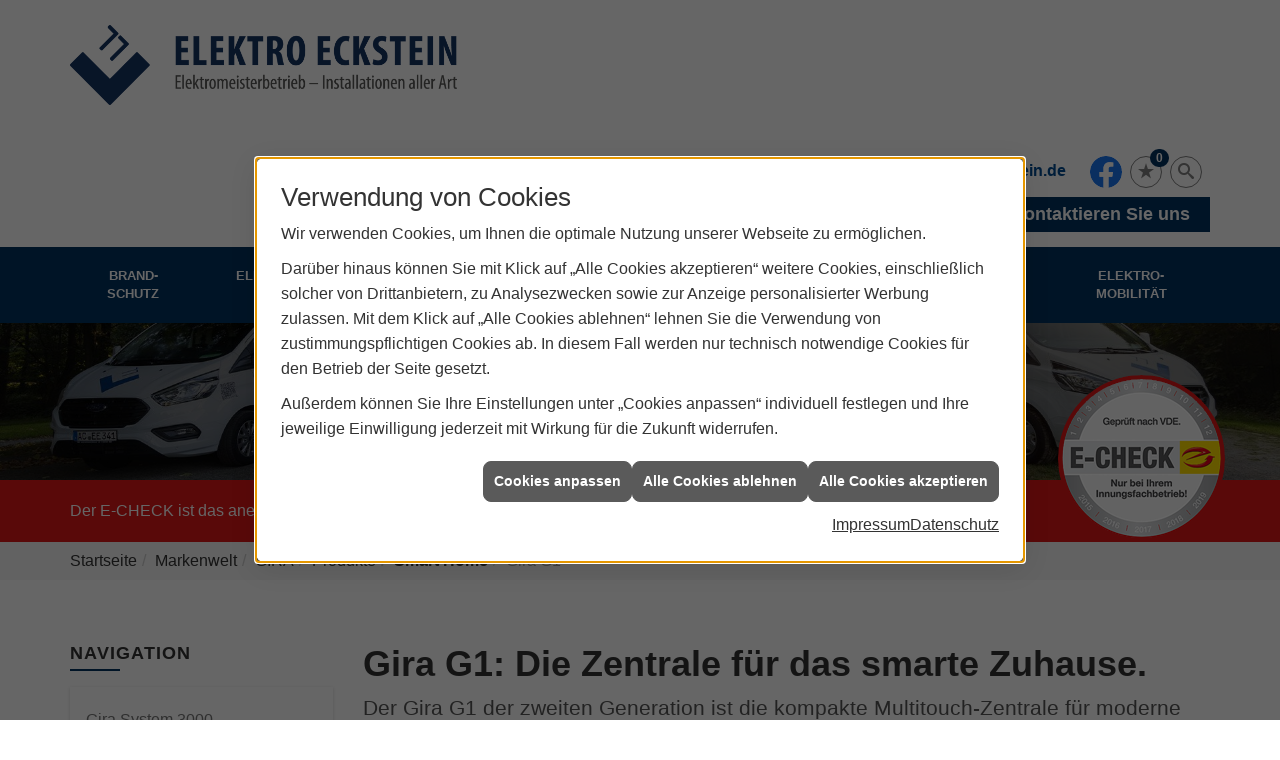

--- FILE ---
content_type: text/html; charset=utf-8
request_url: https://www.elektroeckstein.de/marke_hersteller_produkte/gira/produkte/smart-home/gira-g1-bediengeraet
body_size: 11664
content:
<!DOCTYPE html><html lang="de"><head><title>Der neue Gira G1 - Elektro Eckstein GmbH & Co. KG</title><meta name="Content-Type" content="text/html;charset=utf-8"/><meta name="description" content="Der neue Gira G1: Ein Bedien­ge­rät für alle Gira Smart-Home-Systeme."/><meta name="robots" content="index, follow"/><meta name="keywords" content="Elektriker,Aachen,Elektro Eckstein GmbH & Co. KG,Lampen,Bewegungsmelder,Alarmanlagen,Steckdosen,Elektro,Installation,Zeitschaltuhr,Adapter,Elektronik,Elektrotechnik,Lichtschalter,Nachtlicht,Elektroinstallation,Tischlampen,Brandschutz,Stromzähler,Solarenergie,steckdose,Installateur,Wasserzähler,Solarzelle,Steckdosenleiste,Wechselschalter,Dimmer,Zählerschrank,Solarzellen,Solarmodule,Nachtstrom,Elektroinstallateur,Elektrogeräte,Taster,Steckverbinder,Temperaturregler,Drehstromzähler,Solarmodul,Netzwerktechnik,Steckdosenadapter,Elektrohandel,Stromversorgung,Solartechnik,Elektroplanung,Hausinstallation,Wohnraumleuchten,Elektroinstallationen,Stromleitungen,Elektroanlagen, Gira,G1,Sicherheit,Steuerung,Schalter,Schalterprogramme,Smarthome,Smart-Home,smart,home"/><meta name="revisit-after" content="28 days"/><meta name="google-site-verification" content="w9TksM1mNc28hDm5jt3NiZhrhmbK56-gx4T3pMmG2yY"/><meta name="viewport" content="width=device-width, initial-scale=1, minimum-scale=1"/><meta name="company" content="Elektro Eckstein GmbH & Co. KG"/><meta name="date" content="2026-01-21"/><meta property="og:type" content="website"/><meta property="og:locale" content="de-DE"/><meta property="og:site_name" content="Elektro Eckstein GmbH & Co. KG"/><meta property="og:url" content="https://www.elektroeckstein.de/marke_hersteller_produkte/gira/produkte/smart-home/gira-g1-bediengeraet"/><meta property="article:published_time" content="2025-11-25T16:18:54"/><meta property="og:image" content="https://www.elektroeckstein.de/scripts/get.aspx?media=/config/theme/og-image.png"/><meta property="og:image:secure_url" content="https://www.elektroeckstein.de/scripts/get.aspx?media=/config/theme/og-image.png"/><meta property="og:title" content=" Der neue Gira G1"/><meta property="twitter:title" content=" Der neue Gira G1"/><meta property="twitter:card" content="summary"/><meta property="og:description" content="Der neue Gira G1: Ein Bedien­ge­rät für alle Gira Smart-Home-Systeme."/><meta property="twitter:description" content="Der neue Gira G1: Ein Bedien­ge­rät für alle Gira Smart-Home-Systeme."/><link href="https://www.elektroeckstein.de/marke_hersteller_produkte/gira/produkte/smart-home/gira-g1-bediengeraet" rel="canonical"/><link href="https://www.elektroeckstein.de/scripts/get.aspx?media=/config/theme/apple-touch-icon.png" rel="apple-touch-icon"/><link href="https://www.elektroeckstein.de/scripts/get.aspx?media=/config/theme/favicon.ico" rel="shortcut icon" type="image/x-icon"/><link href="/scripts/get.aspx?media=/config/theme/css/include.min.css&v=06012026185305" rel="stylesheet" type="text/css"/><script type="application/ld+json">{"@context":"http://schema.org","@type":"LocalBusiness","name":"Elektro Eckstein GmbH & Co. KG","image":"www.elektroeckstein.de/media/config/theme/logo.png","@id":"www.elektroeckstein.de","url":"www.elektroeckstein.de","telephone":"0241 5555 10","email":"info@elektroeckstein.de","address":{"@type":"PostalAddress","streetAddress":"Postfach: 370160","addressLocality":"Aachen","postalCode":"52080","addressCountry":"DE"},"geo":{"@type":"GeoCoordinates"},"sameAs":["https://www.facebook.com/elektroeckstein/"]}</script></head><body class="body_layout layout_main" data-active-content-q="/marke_hersteller_produkte/gira/produkte/smart-home/gira-g1-bediengeraet" data-active-audience-q="kein" data-is-bot="true"><!-- IP = 22 --><!-- SID = h4looqs3s52hjy3hf5afz2gj --><!-- ShopID = 9201 (-321) --><!-- AppMode = offline --><!-- Loc = 1 --><!-- Page generated = 21.01.2026 02:53:24 --><!-- Page rendering = 296 --><!-- Cached = False -->
 <a href="/scripts/kontakt/mail.aspx" rel="nofollow" style="display:none">Kontakt</a> 
<nav id="mobile_menu"></nav><div id="layout_wrapper"><header id="layout_header"><div class="container"><a class="header_logo" href="/home.aspx" target="_self" rel="noreferrer" title="Zur Startseite"><picture class="responsiveImageQ"><template class="sourceQ" data-src="/media/config/theme/logo.png" data-startwidth="" data-focus-x="0" data-focus-y="0" data-fancy="false" data-previewcode=""></template><img src="" alt="Logo"></picture></a><div class="header_navigation"><div class="header_contactbar"><div class="header_buttons"><ul><li class="header_btn_facebook"><div class="insertsocialmedia"><div class="socialmediaQ socialmediaQ-facebook socialmediaQ-default"><a href="https://www.facebook.com/elektroeckstein/" target="_blank" rel="noreferrer"><picture class="responsiveImageQ"><template class="sourceQ" data-src="/content/images/socialmedialogos/facebook_q.svg" data-startwidth="" data-fancy="" data-previewcode=""></template><img src="" alt="Ein Facebook-Logo"></picture></a></div></div></li><li class="header_btn_location hidden-md hidden-lg"><a href="/unternehmen/elektro/kontakt" target="_self" rel="noreferrer" title="Jetzt Kontakt aufnehmen"><span class="iconSetQ iconSetQ-location"></span></a></li><li class="header_btn_phone hidden-md hidden-lg"><a class="iconSetQ iconSetQ-smartphone" href="tel:0241555510" title="Telefon"></a></li><li class="header_btn_mail hidden-md hidden-lg"><a class="iconSetQ iconSetQ-mail" title="E-Mail" data-q-uncrypt="105:110:102:111:64:101:108:101:107:116:114:111:101:99:107:115:116:101:105:110:46:100:101"></a></li><li class="header_btn_cart"></li><li class="header_btn_watchlist"><a href="#" title="Ihre Merkliste" data-q-trigger="ieQ.system.window.open" data-q-url="/unternehmen/elektro/merkliste?hdModus=" data-q-windowname="_self"><span class="iconSetQ iconSetQ-notelist-view"></span><span class="badge" title="Ihre Merkliste" data-q-mlcount="true" data-count="0">0</span></a></li><li class="header_btn_search"><a class="header_search" href="#" target="_self" title="Suche öffnen"><span class="iconSetQ iconSetQ-search"></span></a><div class="header_btn_search_form" id="header_search_form"><form action="/scripts/csearch.aspx" id="csuche" name="csuche" data-q-show-pending-on="submit" method=get enctype=multipart/form-data role="search"    ><div class="input-group"><input class="form-control form-control" aria-label="Webseite durchsuchen"   placeholder="... Ihre Suche ..." maxlength="200" title="Ihre Suche" id="suchbgr" name="suchbgr" type="text"/><input class="form-control" aria-label="Webseite durchsuchen"   value="HBPCM" id="SearchSpecs" name="SearchSpecs" type="hidden"/><input class="form-control" aria-label="Webseite durchsuchen"   value="false" id="ShowSpecs" name="ShowSpecs" type="hidden"/><input class="form-control" aria-label="Webseite durchsuchen"   value="5" id="DefCount" name="DefCount" type="hidden"/><input class="form-control" aria-label="Webseite durchsuchen"   value="HBPCM" id="ResOrder" name="ResOrder" type="hidden"/><div class="input-group-btn"><button class="btn btn-primary iconSetQ iconSetQ-search" id="sub" title="Suchen" type="submit"><span class="sr-only">Suchen</span></button></div></div></form></div></li><li class="header_btn_menu"><a class="header_menu_toggle" href="#mobile_menu" target="_self" title="Mehr erfahren"><span class="bar"></span><span class="bar"></span><span class="bar"></span></a></li></ul></div><div class="header_contact"><ul><li id="header_contact_phone"><span class="header_contact_label">Telefon</span><span class="header_contact_value"><span class="value">0241 5555 10</span></span></li><li id="header_contact_mail"><span class="header_contact_label">E-Mail</span><span class="header_contact_value"><span class="value"><a title="E-Mail" data-q-trigger="ieQ.system.helper.uncrypt" data-q-uncrypt="105:110:102:111:64:101:108:101:107:116:114:111:101:99:107:115:116:101:105:110:46:100:101">tete@esdnfee.kkionirlco</a></span></span></li></ul></div><div class="clearfix"></div></div><nav class="header_navbar"><div class="nav_toggle"><a class="header_menu_toggle" href="#mobile_menu" target="_self" title="Navigation öffnen"><span class="bar"></span><span class="bar"></span><span class="bar"></span></a></div><div class="main_menu"><ul><li class="dropdown_item single"><span title="Unternehmen">Unternehmen</span><div class="dropdown_content"><ul role="menu"   data-listing="standard"><li role="none"  ><a role="menuitem"   href="/unternehmen/elektro/ueber_uns" title="Über uns">Über uns</a></li><li role="none"  ><a role="menuitem"   href="/unternehmen/elektro/kundendienstanfrage" title="Kundendienstanfrage">Kundendienstanfrage</a></li><li role="none"  ><a role="menuitem"   href="/unternehmen/elektro/ambi_home" title="ambiHome">ambiHome</a></li><li role="none"  ><a role="menuitem"   href="/unternehmen/elektro/leistungen" title="Leistungen">Leistungen</a></li><li role="none"  ><a role="menuitem"   href="/unternehmen/elektro/vorort-plus" title="Warum wir?">Warum wir?</a></li><li role="none"  ><a role="menuitem"   href="/unternehmen/elektro/referenzen" title="Referenzen">Referenzen</a></li><li role="none"  ><a role="menuitem"   href="/unternehmen/elektro/partner" title="Partner">Partner</a></li><li role="none"  ><a role="menuitem"   href="/unternehmen/elektro/recruiting" title="Jobs / Karriere">Jobs / Karriere</a></li><li role="none"  ><a role="menuitem"   href="/unternehmen/elektro/kontakt" title="Kontakt">Kontakt</a></li><li role="none"  ><a role="menuitem"   href="/unternehmen/elektro/malvorlagen" title="Malvorlagen">Malvorlagen</a></li></ul></div></li><li><a href="/unternehmen/elektro/recruiting" target="_self" rel="noreferrer" title="Stellenangebote">Stellenangebote</a></li><li><a href="/marke_hersteller_produkte" target="_self" rel="noreferrer" title="Markenwelt">Markenwelt</a></li><li class="dropdown_item multi"><span title="Beratungswelt">Beratungswelt</span><div class="dropdown_content"><div class="tabQ panel-group dropdown_tabs" data-showonstart=""><ul class="nav nav-tabs" role="tablist"></ul><div class="tab-content"><div class="tabItemQ tab-pane" data-headline="Elektrotechnik" role="tabpanel"><ul class="menuFirstLevel"><li><a href="/elektro" target="_self" title="Beratungswelt Privat" data-zielgruppe="privat">Privat</a><ul role="menu"   data-listing="standard" data-zielgruppe="privat"><li role="none"  ><a role="menuitem"   href="/elektro/anwendungen" title="Tools">Tools</a></li><li role="none"  ><a role="menuitem"   href="/elektro/barrierefrei_wohnen" title="Barrierefrei Wohnen">Barrierefrei Wohnen</a></li><li role="none"  ><a role="menuitem"   href="/elektro/beleuchtung" title="Beleuchtung">Beleuchtung</a></li><li role="none"  ><a role="menuitem"   href="/elektro/elektroinstallation" title="Elektroinstallation">Elektro&shy;installation</a></li><li role="none"  ><a role="menuitem"   href="/elektro/elektromobilitaet" title="Elektromobilität">Elektro&shy;mobilität</a></li><li role="none"  ><a role="menuitem"   href="/elektro/energiemanagement" title="Energiemanagement">Energiemanagement</a></li><li role="none"  ><a role="menuitem"   href="/elektro/erneuerbare_energien" title="Erneuerbare Energien">Erneuerbare Energien</a></li><li role="none"  ><a role="menuitem"   href="/elektro/foerdermittel" title="Förderungen + Zuschüsse">Förderungen + Zuschüsse</a></li><li role="none"  ><a role="menuitem"   href="/elektro/kommunikation-multimedia" title="Kommunikation & Multimedia">Kommunikation & Multimedia</a></li><li role="none"  ><a role="menuitem"   href="/elektro/news-innovationen" title="News">News</a></li><li role="none"  ><a role="menuitem"   href="/elektro/photovoltaik" title="Photovoltaik">Photovoltaik</a></li><li role="none"  ><a role="menuitem"   href="/elektro/sicherheitstechnik" title="Sicherheitstechnik">Sicherheitstechnik</a></li><li role="none"  ><a role="menuitem"   href="/elektro/smart_home" title="Smart Home">Smart Home</a></li><li role="none"  ><a role="menuitem"   href="/elektro/tv-sat-empfangstechnik" title="TV + Empfang">TV + Empfang</a></li></ul></li><li><a href="/elektro" target="_self" title="Beratungswelt Gewerblich" data-zielgruppe="gewerblich">Gewerblich</a><ul role="menu"   data-listing="standard" data-zielgruppe="gewerblich"><li role="none"  ><a role="menuitem"   href="/elektro/anwendungen" title="Tools">Tools</a></li><li role="none"  ><a role="menuitem"   href="/elektro/beleuchtung" title="Beleuchtung">Beleuchtung</a></li><li role="none"  ><a role="menuitem"   href="/elektro/elektroinstallation" title="Elektroinstallation">Elektro&shy;installation</a></li><li role="none"  ><a role="menuitem"   href="/elektro/elektromobilitaet" title="Elektromobilität">Elektro&shy;mobilität</a></li><li role="none"  ><a role="menuitem"   href="/elektro/energiemanagement" title="Energiemanagement">Energiemanagement</a></li><li role="none"  ><a role="menuitem"   href="/elektro/erneuerbare_energien" title="Erneuerbare Energien">Erneuerbare Energien</a></li><li role="none"  ><a role="menuitem"   href="/elektro/foerdermittel" title="Förderungen + Zuschüsse">Förderungen + Zuschüsse</a></li><li role="none"  ><a role="menuitem"   href="/elektro/kommunikation-multimedia" title="Kommunikation & Multimedia">Kommunikation & Multimedia</a></li><li role="none"  ><a role="menuitem"   href="/elektro/photovoltaik" title="Photovoltaik">Photovoltaik</a></li><li role="none"  ><a role="menuitem"   href="/elektro/sicherheitstechnik" title="Sicherheitstechnik">Sicherheitstechnik</a></li><li role="none"  ><a role="menuitem"   href="/elektro/smart_building" title="Smart Building">Smart Building</a></li><li role="none"  ><a role="menuitem"   href="/elektro/tv-sat-empfangstechnik" title="TV + Empfang">TV + Empfang</a></li></ul></li><li><a href="/elektro" target="_self" title="Beratungswelt" data-zielgruppe="architekt">Planer</a><ul role="menu"   data-listing="standard" data-zielgruppe="architekt"><li role="none"  ><a role="menuitem"   href="/elektro/anwendungen" title="Tools">Tools</a></li><li role="none"  ><a role="menuitem"   href="/elektro/architekt-handwerkspartner-beleuchtung" title="Beleuchtungskompetenz">Beleuchtungskompetenz</a></li><li role="none"  ><a role="menuitem"   href="/elektro/architekt-handwerkspartner-elektroinstallation" title="Elektrokompetenz">Elektrokompetenz</a></li><li role="none"  ><a role="menuitem"   href="/elektro/architekt-handwerkspartner-smart_home" title="Smart Building Kompetenz">Smart Building Kompetenz</a></li><li role="none"  ><a role="menuitem"   href="/elektro/elektroinspiration" title="Elektroinspirationen">Elektro&shy;inspirationen</a></li><li role="none"  ><a role="menuitem"   href="/elektro/foerdermittel" title="Förderungen + Zuschüsse">Förderungen + Zuschüsse</a></li><li role="none"  ><a role="menuitem"   href="/elektro/lichtimpressionen" title="Lichtimpressionen">Lichtimpressionen</a></li><li role="none"  ><a role="menuitem"   href="/elektro/news-innovationen" title="News">News</a></li><li role="none"  ><a role="menuitem"   href="/elektro/photovoltaik" title="Photovoltaik">Photovoltaik</a></li><li role="none"  ><a role="menuitem"   href="/elektro/zusammenarbeit" title="Zusammenarbeit mit uns">Zusammenarbeit mit uns</a></li></ul></li></ul></div></div></div><div class="clearfix"></div></div></li><li><a href="/shop" target="_self" title="Produkte">Produkte</a></li><li><a class="header_termin_btn" href="/unternehmen/elektro/kontakt" target="_self" rel="noreferrer" title="Markenwelt">Kontaktieren Sie uns</a><div class="clearfix"></div></li></ul><div class="clearfix"></div></div></nav></div></div><div class="container-fluid"><div class="hidden-xs hidden-sm" id="header_leistungen"><div class="container"><ul><li><a class="text-center center-block" href="/unternehmen/elektro/leistungen/brandschutz" target="_self" rel="noreferrer" title="Mehr erfahren">Brand­schutz<br></a></li><li><a class="text-center center-block" href="/unternehmen/elektro/leistungen/elektroinstallation" target="_self" rel="noreferrer" title="Mehr erfahren">Elektro­instal­lationen</a></li><li><a class="text-center center-block" href="/unternehmen/elektro/leistungen/sicherheitstechnik" target="_self" rel="noreferrer" title="Mehr erfahren">Sicher­heits­technik</a></li><li><a class="text-center center-block" href="/unternehmen/elektro/leistungen/kommunikationstechnik" target="_self" rel="noreferrer" title="Mehr erfahren">Kommu­nika­tions­technik</a></li><li><a class="text-center center-block" href="/unternehmen/elektro/leistungen/industrie" target="_self" rel="noreferrer" title="Mehr erfahren">Indu­strie­technik</a></li><li><a class="text-center center-block" href="/unternehmen/elektro/ambi_home" target="_self" rel="noreferrer" title="Mehr erfahren">Smart Home / KNX</a></li><li><a class="text-center center-block" href="/unternehmen/elektro/leistungen/elektromobilitaet" target="_self" rel="noreferrer" title="Mehr erfahren">Elektro­mobilität</a></li></ul></div></div></div></header><div id="layout_boxed_wrapper"><section class="home_slider" id="layout_slider"><div id="start_slider" class="sliderQ sliderQ-modeHorizontal sliderQ-noControls sliderQ-noPager sliderQ-noThumbnails home_slider hidden-xs hidden-sm" data-speed="6500"><div class="sliderItemQ"><div class="slider_content"><div class="container"></div></div><div class="responsiveCenteredQ slider_image "><picture class="responsiveImageQ slider_image"><template class="sourceQ" data-src="/media/de/unternehmen/subslider.jpg" data-startwidth="" data-focus-x="0.5" data-focus-y="0.5" data-fancy="false" data-previewcode="1920,650,212610,514d21,c6b171,c8bb91,2e3325,5a593b,b19e6c,a39871,484d49,67695e,988b6e,928c74,606567,737576,877f6c,99968a"></template><img src="data:image/svg+xml,%3Csvg%20xmlns%3D%27http%3A%2F%2Fwww.w3.org%2F2000%2Fsvg%27%20width%3D%271920%27%20height%3D%27650%27%20viewBox%3D%270%200%201920%20650%27%3E%3Cdefs%3E%3Cfilter%20id%3D%27blur%27%20width%3D%27200%27%20height%3D%27200%27%3E%3CfeGaussianBlur%20in%3D%27SourceGraphic%27%20stdDeviation%3D%2710%27%2F%3E%3C%2Ffilter%3E%3C%2Fdefs%3E%3Csvg%20viewBox%3D%270%200%20200%20200%27%20preserveAspectRatio%3D%27none%20meet%27%20version%3D%271.1%27%3E%3Cg%20filter%3D%27url(%23blur)%27%3E%3Crect%20x%3D%270%27%20y%3D%270%27%20width%3D%2750px%27%20height%3D%2750px%27%20fill%3D%27%23212610%27%2F%3E%3Crect%20x%3D%2750%27%20y%3D%270%27%20width%3D%2750px%27%20height%3D%2750px%27%20fill%3D%27%23514d21%27%2F%3E%3Crect%20x%3D%27100%27%20y%3D%270%27%20width%3D%2750px%27%20height%3D%2750px%27%20fill%3D%27%23c6b171%27%2F%3E%3Crect%20x%3D%27150%27%20y%3D%270%27%20width%3D%2750px%27%20height%3D%2750px%27%20fill%3D%27%23c8bb91%27%2F%3E%3Crect%20x%3D%270%27%20y%3D%2750%27%20width%3D%2750px%27%20height%3D%2750px%27%20fill%3D%27%232e3325%27%2F%3E%3Crect%20x%3D%2750%27%20y%3D%2750%27%20width%3D%2750px%27%20height%3D%2750px%27%20fill%3D%27%235a593b%27%2F%3E%3Crect%20x%3D%27100%27%20y%3D%2750%27%20width%3D%2750px%27%20height%3D%2750px%27%20fill%3D%27%23b19e6c%27%2F%3E%3Crect%20x%3D%27150%27%20y%3D%2750%27%20width%3D%2750px%27%20height%3D%2750px%27%20fill%3D%27%23a39871%27%2F%3E%3Crect%20x%3D%270%27%20y%3D%27100%27%20width%3D%2750px%27%20height%3D%2750px%27%20fill%3D%27%23484d49%27%2F%3E%3Crect%20x%3D%2750%27%20y%3D%27100%27%20width%3D%2750px%27%20height%3D%2750px%27%20fill%3D%27%2367695e%27%2F%3E%3Crect%20x%3D%27100%27%20y%3D%27100%27%20width%3D%2750px%27%20height%3D%2750px%27%20fill%3D%27%23988b6e%27%2F%3E%3Crect%20x%3D%27150%27%20y%3D%27100%27%20width%3D%2750px%27%20height%3D%2750px%27%20fill%3D%27%23928c74%27%2F%3E%3Crect%20x%3D%270%27%20y%3D%27150%27%20width%3D%2750px%27%20height%3D%2750px%27%20fill%3D%27%23606567%27%2F%3E%3Crect%20x%3D%2750%27%20y%3D%27150%27%20width%3D%2750px%27%20height%3D%2750px%27%20fill%3D%27%23737576%27%2F%3E%3Crect%20x%3D%27100%27%20y%3D%27150%27%20width%3D%2750px%27%20height%3D%2750px%27%20fill%3D%27%23877f6c%27%2F%3E%3Crect%20x%3D%27150%27%20y%3D%27150%27%20width%3D%2750px%27%20height%3D%2750px%27%20fill%3D%27%2399968a%27%2F%3E%3C%2Fg%3E%3C%2Fsvg%3E%3C%2Fsvg%3E" alt="Notdienst"></picture></div></div></div><div class="hidden-xs hidden-sm"><div class="home_e_check container-fluid"><div class="home_e_check_holder container"><div class="row"><div class="marginQ-top marginQ-bottom col-xs-9 col-sm-9 col-md-10 col-lg-10"><span>Der E-CHECK ist das anerkannte Prüfsiegel für elektrische Installationen und Geräte.</span></div><div class="e_check_col col-xs-3 col-sm-3 col-md-2 col-lg-2"><div class="e_check_home"><a href="/elektro/elektroinstallation/e-check" target="_self"><picture class="responsiveImageQ" title="E-Check"><template class="sourceQ" data-src="/media/de/unternehmen/elektro/leistungen/e-check.png" data-startwidth="" data-focus-x="0.5" data-focus-y="0.5" data-fancy="false" data-previewcode=""></template><img src="" title="E-Check" alt="E-CHECK"></picture></a></div></div></div></div></div></div></section><nav id="layout_breadcrumb"><div class="container"><ol class="breadcrumb"><li><a href="https://www.elektroeckstein.de" rel="noreferrer">Startseite</a></li><li><a href="/marke_hersteller_produkte" rel="noreferrer">Markenwelt</a></li><li><a href="/marke_hersteller_produkte/gira" rel="noreferrer">GIRA</a></li><li><a href="/marke_hersteller_produkte/gira/produkte" rel="noreferrer">Produkte</a></li><li><a href="/marke_hersteller_produkte/gira/produkte/smart-home" rel="noreferrer">Smart Home</a></li><li class="active" aria-current="page"  >Gira G1</li></ol></div></nav><main id="layout_main"><div class="container"><div class="row"><div class="hidden-xs hidden-sm col-xs-12 col-sm-12 col-md-3 col-lg-3"><aside id="layout_sidebar"><h3 class="sidebar_title">Navigation</h3><ul class="sidebar_menu" role="menu"   data-listing="standard"><li role="none"  ><a role="menuitem"   href="/marke_hersteller_produkte/gira/produkte/smart-home/gira-system-3000" title="Gira System 3000">Gira System 3000</a></li><li role="none"  ><a role="menuitem"   href="/marke_hersteller_produkte/gira/produkte/smart-home/sicherheit-im-smart-home" title="Sicherheit im Smart Home">Sicher&shy;heit im Smart Home</a></li><li role="none"  ><a role="menuitem"   href="/marke_hersteller_produkte/gira/produkte/smart-home/gira-g1-bediengeraet" title="Gira G1">Gira G1</a></li><li role="none"  ><a role="menuitem"   href="/marke_hersteller_produkte/gira/produkte/smart-home/gira-tastsensor-4" title="Gira Tastsensor 4">Gira Tastsensor 4</a></li><li role="none"  ><a role="menuitem"   href="/marke_hersteller_produkte/gira/produkte/smart-home/gira-knx-tastsensor-3" title="Gira KNX Tastsensor 3">Gira KNX Tastsensor 3</a></li><li role="none"  ><a role="menuitem"   href="/marke_hersteller_produkte/gira/produkte/smart-home/knx-taster" title="Gira KNX Taster">Gira KNX Taster</a></li><li role="none"  ><a role="menuitem"   href="/marke_hersteller_produkte/gira/produkte/smart-home/gira-homeserver" title="Gira HomeServer">Gira HomeServer</a></li><li role="none"  ><a role="menuitem"   href="/marke_hersteller_produkte/gira/produkte/smart-home/gira-x1" title="Gira X1">Gira X1</a></li><li role="none"  ><a role="menuitem"   href="/marke_hersteller_produkte/gira/produkte/smart-home/gira-s1" title="Gira S1">Gira S1</a></li><li role="none"  ><a role="menuitem"   href="/marke_hersteller_produkte/gira/produkte/smart-home/gira-enet-smart-home-funksystem" title="Gira eNet SMART HOME">Gira eNet SMART HOME</a></li></ul></aside></div><div class="col-xs-12 col-sm-12 col-md-9 col-lg-9"><section id="layout_content"><div class="pull-right layout_aktionsleiste"></div><div class="clearfix"></div>

<article><div class="row contentWidthQ"><div class="containerQ"><div class="col-xs-12 col-sm-12 col-md-12 col-lg-12"><h1>Gira G1: Die Zentrale für das smarte Zuhause.</h1><p class="lead">Der Gira G1 der zweiten Gene­ration ist die kom­pakte Multi­touch-Zen­trale für mo­derne Ge­bäude­technik. Licht, Be­schat­tung, Raum­klima, Enter­tain­ment und Tür­kom­mu­nika­tion lassen  sich be­quem über das bril­lante Touch­dis&nbsp;play steuern. Als Be­dien­gerät  für alle Gira Smart-Home-Systeme über­zeugt der neue, leis­tungs­starke  Gira G1 mit einer noch schnel­leren Per­for­mance, einem hoch­wer­tigen  7"-Touch­display und einer intui­tiven Be­die­nung. Dank regel­mäßiger  Soft­ware-Up­dates ist er die rich­tige Wahl für die Zu­kunft.</p><picture class="responsiveImageQ marginQ-bottom"><template class="sourceQ" data-src="/media/de/marke_hersteller_produkte/gira/produkte/smart-home/gira-g1-bediengeraet/gira-g1-2-bediengeraet-xl.jpg" data-startwidth="1201" data-focus-x="0.5" data-focus-y="0.5" data-fancy="false" data-previewcode=""></template><template class="sourceQ" data-src="/media/de/marke_hersteller_produkte/gira/produkte/smart-home/gira-g1-bediengeraet/gira-g1-2-bediengeraet-lg.jpg" data-startwidth="801" data-focus-x="0.5" data-focus-y="0.5" data-fancy="false" data-previewcode=""></template><template class="sourceQ" data-src="/media/de/marke_hersteller_produkte/gira/produkte/smart-home/gira-g1-bediengeraet/gira-g1-2-bediengeraet-md.jpg" data-startwidth="" data-focus-x="0.5" data-focus-y="0.5" data-fancy="false" data-previewcode=""></template><img src="" alt="Gira G1 Multitouch-Zentrale an der Wand, modernes Wohnzimmer mit Sofa, Couchtisch und Wandbildern im Hintergrund."></picture></div></div></div><div class="row contentWidthQ"><div class="containerQ"><div class="col-xs-12 col-sm-12 col-md-12 col-lg-12"><h2>Smarte Technik für komfortables Wohnen.</h2><p>Der Gira G1 sorgt für eine kom­for­table und intui­tive Bedie­nung aller  Smart-Home-Funk­tionen im All­tag. Das kapa­zitive Touch­display rea­giert  prä­zise auf jede Ein­gabe und macht die Bedie­nung kom­for­tabel und  intui­tiv. Dank des inte­grierten Hellig­keits­sen­sors passt sich das  Dis­play auto­matisch der Um­ge­bungs­hellig­keit an und trägt so zu einem  energie­effi­zienten Betrieb bei. In edlem Schwarz oder klassi­schem Weiß  fügt sich das flache Be­dien­gerät harmo­nisch in jedes Wohn­ambiente ein.</p></div></div></div><div class="row contentWidthQ"><div class="containerQ"><div class="col-xs-12 col-sm-12 col-md-6 col-lg-6"><figure class="marginQ-bottom"><picture class="responsiveImageQ"><template class="sourceQ" data-src="/media/de/marke_hersteller_produkte/gira/produkte/smart-home/gira-g1-bediengeraet/gira-g1-2-jalousie-xl.jpg" data-startwidth="401" data-focus-x="0.5" data-focus-y="0.5" data-fancy="false" data-previewcode=""></template><template class="sourceQ" data-src="/media/de/marke_hersteller_produkte/gira/produkte/smart-home/gira-g1-bediengeraet/gira-g1-2-jalousie-xs.jpg" data-startwidth="" data-focus-x="0.5" data-focus-y="0.5" data-fancy="false" data-previewcode=""></template><img src="" alt="Gira G1 Touchdisplay in Weiß zeigt Steuerung für Jalousie im Wohnzimmer mit Prozentanzeigen und Bedienelementen."></picture><figcaption>Für mehr Komfort und Energie­effi­zienz: Mit dem Gira G1 steuern Sie Ihre Jalou­sien mit einer Finger­berüh­rung.</figcaption></figure></div><div class="col-xs-12 col-sm-12 col-md-6 col-lg-6"><h2>Licht, Klima und Jalousien: Smarte Kontrolle für den Alltag.</h2><p>Der Gira G1 macht die Steue­rung Ihres Smart Homes ein­facher denn je.  Alle wich­tigen Funk­tionen lassen sich zen­tral be­dienen, be­quem vom Flur  oder Wohn­zimmer aus. Steuern Sie das Wohn­klima und die Licht­ver­hält­nisse  in Ihren vier Wän­den ganz nach Wunsch.</p><ul><li>Licht schalten und dim­men, z.B. Einzel- oder Gruppen­steue­rung, stufen­los dimm­bar</li><li>Jalousien, Rollläden und Mar­kisen bedie­nen, z.B. Auf, ab, in Posi­tion fahren, auto­matische Beschat­tungs­steuerung</li><li>Raumtemperatur regeln, u.a. Soll­wert ein­stellen, Ist-Wert an­zeigen, Heiz-/Kühl­modi wechseln</li><li>Szenen auswählen, z. B. „Will­kommen“, „Abend“, „Haus ver­lassen“</li><li>Zeitprofile nutzen, u.a. Wochen­timer, Urlaubs­modus</li></ul></div></div></div><div class="row contentWidthQ"><div class="containerQ"><div class="col-xs-12 col-sm-12 col-md-6 col-lg-6"><h2>Intelligente Tür­kommunikation für jedes System</h2><p>Der Gira G1 wird auf Wunsch zur intelli­genten Tür­sprech­anlage. So wissen  Sie jeder­zeit, wer vor der Tür steht. Über den in der Woh­nung ver­bauten  Gira G1 lassen sich alle Tür­funk­tionen bequem und sicher bedie­nen.  Kom­patibel mit Gira Tür­kom­muni­kations­systemen sowie SIP-ba­sierten  Lösun­gen wie Comelit, Schüco oder TCS.</p><ul><li>Türruf mittels Klingel­ton sig­nali­sieren</li><li>Kameraansicht bei einem Tür­ruf oder Live­bild auf Abruf verfüg­bar</li><li>Tür öffnen über eine indi­vi­duell konfi­gurier­bare Schalt­fläche</li><li>Freisprechfunktion für klare Audio­ver­bin­dung in hoher Sprach­qualität</li><li>Verschiedene Klingel­töne konfi­gurie­ren und aus­wählen</li><li>optional: Etagen­ruf­taster direkt am Gerät anschließ­bar</li></ul></div><div class="col-xs-12 col-sm-12 col-md-6 col-lg-6"><figure class="marginQ-bottom"><picture class="responsiveImageQ"><template class="sourceQ" data-src="/media/de/marke_hersteller_produkte/gira/produkte/smart-home/gira-g1-bediengeraet/gira-g1-2-tks-xl.jpg" data-startwidth="401" data-focus-x="0.5" data-focus-y="0.5" data-fancy="false" data-previewcode=""></template><template class="sourceQ" data-src="/media/de/marke_hersteller_produkte/gira/produkte/smart-home/gira-g1-bediengeraet/gira-g1-2-tks-xs.jpg" data-startwidth="" data-focus-x="0.5" data-focus-y="0.5" data-fancy="false" data-previewcode=""></template><img src="" alt="Gira G1 Touchdisplay zeigt Türkommunikation mit Videoanruf; Frau an der Eingangstür, Optionen für Tür und Kamera."></picture><figcaption>Erkennen Sie Besucher be­quem am Touch­screen des Gira G1 und öffnen Sie per Finger­tipp.</figcaption></figure></div></div></div><div class="row contentWidthQ"><div class="containerQ"><div class="col-xs-12 col-sm-12 col-md-6 col-lg-6"><figure class="marginQ-bottom"><picture class="responsiveImageQ"><template class="sourceQ" data-src="/media/de/marke_hersteller_produkte/gira/produkte/smart-home/gira-g1-bediengeraet/gira-g1-2-temperatur-xl.jpg" data-startwidth="401" data-focus-x="0.5" data-focus-y="0.5" data-fancy="false" data-previewcode=""></template><template class="sourceQ" data-src="/media/de/marke_hersteller_produkte/gira/produkte/smart-home/gira-g1-bediengeraet/gira-g1-2-temperatur-xs.jpg" data-startwidth="" data-focus-x="0.5" data-focus-y="0.5" data-fancy="false" data-previewcode=""></template><img src="" alt="Gira G1 Touchpanel zeigt Smart-Home-Steuerung für Licht, Jalousie, Heizung, Steckdosen und Lautsprecher im Wohnzimmer."></picture><figcaption>Mit dem Gira G1 regeln Sie die Raum­tem­pera­tur per Berüh­rung für Ihr Wohl­befinden. Hier mit optio­nalem Luft­feuchte­sen­sor.</figcaption></figure></div><div class="col-xs-12 col-sm-12 col-md-6 col-lg-6"><h2>Alles im Blick: Wetter, Sensor­werte und System­zustände</h2><p>Mit dem Gira G1 behalten Sie den Über­blick über alle rele­vanten  Infor­mationen rund um Ihr Zuhause. Das Touch­panel zeigt Daten, Zu­stände  und Mess­werte über­sichtlich an.</p><ul><li>Wetterdaten abrufen u.a. An­zeige von Tem­peratur, Wetter­lage und  Vor­her­sage in Ver­bin­dung mit einer Wetter­station oder einem AddIn</li><li>Sensorwerte wie Tem­pera­tur, Luft­feuchtig­keit, Wind­geschwin­dig­keit anzeigen</li><li>Livebilder anzeigen oder Zu­griff auf das Kamera­archiv bei Ver­wen­dung des Gira HomeServers</li><li>Systemzustände oder aktuelle Verbrauchsdaten prüfen</li><li>Text-Node (Editable)</li></ul></div></div></div><div class="row contentWidthQ"><div class="containerQ"><div class="col-xs-12 col-sm-12 col-md-6 col-lg-6"><h2>Mehr Komfort mit Musik, Profilen und Schnellfunktionen</h2><p>Der Gira G1 bietet Ihnen nicht nur Steue­rung, son­dern auch viele  prak­tische Zusatz­funktionen. So lässt sich Ihr All­tag noch an­genehmer  gestalten.</p><ul><li>Musiksysteme bedienen, z.B. Sonos oder Sonoro mit Aus­wahl von Raum, Titel und Laut­stärke</li><li>Diagramme anzeigen und spei­chern, etwa Ener­gie­ver­brauch oder  Tem­pe­ratur­ver­läufe. Gira S1 speichert Dia­gramme; Gira G1 und Gira X1  zeigen sie an, wenn Gira S1 und Server der Wahl vor­handen sind.</li><li>Benutzerprofile: Gast- und Bewoh­ner­profile werden vom Gira HomeServer bereit­gestellt; Wechsel über Gira G1 möglich.</li><li>Handflächenfunktion nutzen, um Direkt­be­fehle wie Licht aus­schalten oder Szene starten mit einer Geste zu akti­vieren</li><li>Geräteeinstellungen per indivi­duellem PIN-Code schützen</li></ul></div><div class="col-xs-12 col-sm-12 col-md-6 col-lg-6"><figure class="marginQ-bottom"><picture class="responsiveImageQ"><template class="sourceQ" data-src="/media/de/marke_hersteller_produkte/gira/produkte/smart-home/gira-g1-bediengeraet/gira-g1-2-audio-xl.jpg" data-startwidth="401" data-focus-x="0.5" data-focus-y="0.5" data-fancy="false" data-previewcode=""></template><template class="sourceQ" data-src="/media/de/marke_hersteller_produkte/gira/produkte/smart-home/gira-g1-bediengeraet/gira-g1-2-audio-xs.jpg" data-startwidth="" data-focus-x="0.5" data-focus-y="0.5" data-fancy="false" data-previewcode=""></template><img src="" alt="Gira G1 Touchdisplay zeigt Musiksteuerung im Wohnzimmer, spielt „Too Close to the Sun“ von Milla aus Daves Playlist ab."></picture><figcaption>Musik und Laut­stärke steuern Sie eben­falls per Antippen am Gira G1.</figcaption></figure></div></div></div><div class="spacerQ" aria-hidden="true"  ></div></article><div class="insertcontent"><div class="creatorreferenceconsultingworld"><p class="marginQ-top"><strong>HINWEIS:</strong> Verantwortlich für den Inhalt dieser Seite ist die ieQ-systems Elektro GmbH &amp; Co. KG</p></div></div>

</section></div></div></div></main></div><footer id="layout_footer"><div class="layout_footer_top"><div class="container"><div class="row"><div class="col-xs-12 col-sm-12 col-md-4 col-lg-4"><div class="footer_about"><h3 class="footer_title">Über uns</h3><div class="footer_ueberuns_teaser"><div class="teaserQ"><div class="teaserHeadlineQ"><h3>Über uns</h3></div><div class="teaserImageQ" ><div class="responsiveCenteredQ "><picture class="responsiveImageQ"><template class="sourceQ" data-src="/media/de/unternehmen/eckstein_ueberuns.jpg" data-startwidth="0" data-focus-x="0.5" data-focus-y="0.5" data-fancy="" data-previewcode="800,800,3a3d32,40413c,514b44,706352,6b6964,515156,5e5c65,888180,434330,5d5936,a89d7b,b7af96,555952,737266,9e9680,9f9985"></template><template class="sourceQ" data-src="/media/de/unternehmen/eckstein_ueberuns.jpg" data-startwidth="400" data-focus-x="0.5" data-focus-y="0.5" data-fancy="" data-previewcode="800,800,3a3d32,40413c,514b44,706352,6b6964,515156,5e5c65,888180,434330,5d5936,a89d7b,b7af96,555952,737266,9e9680,9f9985"></template><img src="/media/config/system/loadingq.svg" alt="Unser Team"></picture></div></div><div class="teaserTextQ"><p>Hier erfahren Sie mehr über unseren Meister- und  Innungsbetrieb. Wir sind Ihr Elektroinstallateur in und stehen  Ihnen vom E-Check über die Anschlussverlegung bis hin zur Geräteprüfung  kompetent zur Seite.</p></div><div class="teaserLinkQ"><a href="/unternehmen/elektro/ueber_uns" target="_self"><span>Mehr erfahren</span></a></div></div></div></div></div><div class="col-xs-12 col-sm-6 col-md-4 col-lg-4"><div class="footer_navigation"><h3 class="footer_title">Lernen Sie uns kennen</h3><nav class="footer_menue"><div class="insertlisting"><ul role="menu"   data-listing="standard"><li role="none"  ><a role="menuitem"   href="/unternehmen/elektro/ueber_uns" title="Über uns">Über uns</a></li><li role="none"  ><a role="menuitem"   href="/unternehmen/elektro/kundendienstanfrage" title="Kundendienstanfrage">Kundendienstanfrage</a></li><li role="none"  ><a role="menuitem"   href="/unternehmen/elektro/ambi_home" title="ambiHome">ambiHome</a></li><li role="none"  ><a role="menuitem"   href="/unternehmen/elektro/leistungen" title="Leistungen">Leistungen</a></li><li role="none"  ><a role="menuitem"   href="/unternehmen/elektro/vorort-plus" title="Warum wir?">Warum wir?</a></li><li role="none"  ><a role="menuitem"   href="/unternehmen/elektro/referenzen" title="Referenzen">Referenzen</a></li><li role="none"  ><a role="menuitem"   href="/unternehmen/elektro/partner" title="Partner">Partner</a></li><li role="none"  ><a role="menuitem"   href="/unternehmen/elektro/recruiting" title="Jobs / Karriere">Jobs / Karriere</a></li><li role="none"  ><a role="menuitem"   href="/unternehmen/elektro/kontakt" title="Kontakt">Kontakt</a></li><li role="none"  ><a role="menuitem"   href="/unternehmen/elektro/malvorlagen" title="Malvorlagen">Malvorlagen</a></li></ul></div></nav></div></div><div class="col-xs-12 col-sm-6 col-md-4 col-lg-4"><div class="footer_contact"><h3 class="footer_title">Kontakt</h3><address class="footer_address"><ul><li><span class="iconSetQ iconSetQ-location"></span><div class="insertfirmendaten" data-trennzeichen="umbruch"><div class="insertfirmendaten_item insertfirmendaten_name"><span class="insertfirmendaten_value">Elektro Eckstein GmbH &amp; Co. KG</span></div><div class="insertfirmendaten_item insertfirmendaten_street"><span class="insertfirmendaten_value"> Postfach: 370160</span></div><div class="insertfirmendaten_item insertfirmendaten_postalcity"><span class="insertfirmendaten_value">52080 Aachen</span></div></div></li><li><span class="iconSetQ iconSetQ-phone"></span><div class="hidden-xs hidden-sm"><div class="insertfirmendaten" data-trennzeichen=""><span class="insertfirmendaten_value">0241 5555 10</span></div></div><div class="hidden-md hidden-lg"><div class="insertfirmendaten" data-trennzeichen=""><span class="insertfirmendaten_value"><a href="tel:0241555510" title="0241 5555 10">0241 5555 10</a></span></div></div></li><li><span class="iconSetQ iconSetQ-mail"></span><div class="insertfirmendaten" data-trennzeichen=""><span class="insertfirmendaten_value"><a title="E-Mail" data-q-trigger="ieQ.system.helper.uncrypt" data-q-uncrypt="105:110:102:111:64:101:108:101:107:116:114:111:101:99:107:115:116:101:105:110:46:100:101">neifeicdkt.oosnre@kleet</a></span></div></li></ul></address></div></div></div></div></div><div class="layout_footer_bottom"><div class="container"><nav class="clearfix"><ul class="list-inline"><li><a href="/home.aspx" rel="noreferrer" title="Mehr erfahren"><small>Home</small></a></li><li><a href="/shop" rel="noreferrer" title="Mehr erfahren"><small>Produkte</small></a></li><li><a href="/recht/impressum" rel="noreferrer" title="Mehr erfahren"><small>Impressum</small></a></li><li><a href="/unternehmen/elektro/kontakt" rel="noreferrer" title="Mehr erfahren"><small>Kontakt</small></a></li><li><a href="/recht/datenschutz" rel="noreferrer" title="Mehr erfahren"><small>Datenschutz</small></a></li><li><a href="/sitemap" rel="noreferrer" title="Mehr erfahren"><small>Sitemap</small></a></li><li><a href="javascript:ieQ.cookie.showManager('md')" rel="noreferrer" title="Mehr erfahren"><small>Verwaltung der Cookies</small></a></li></ul><div class="pull-left false_footnote"><small>© 21.01.2026 Elektro Eckstein GmbH & Co. KG</small></div></nav></div></div></footer></div><script src="/scripts/get.aspx?media=/config/theme/js/include.min.js&v=14012026175822" type="text/javascript"></script></body></html>